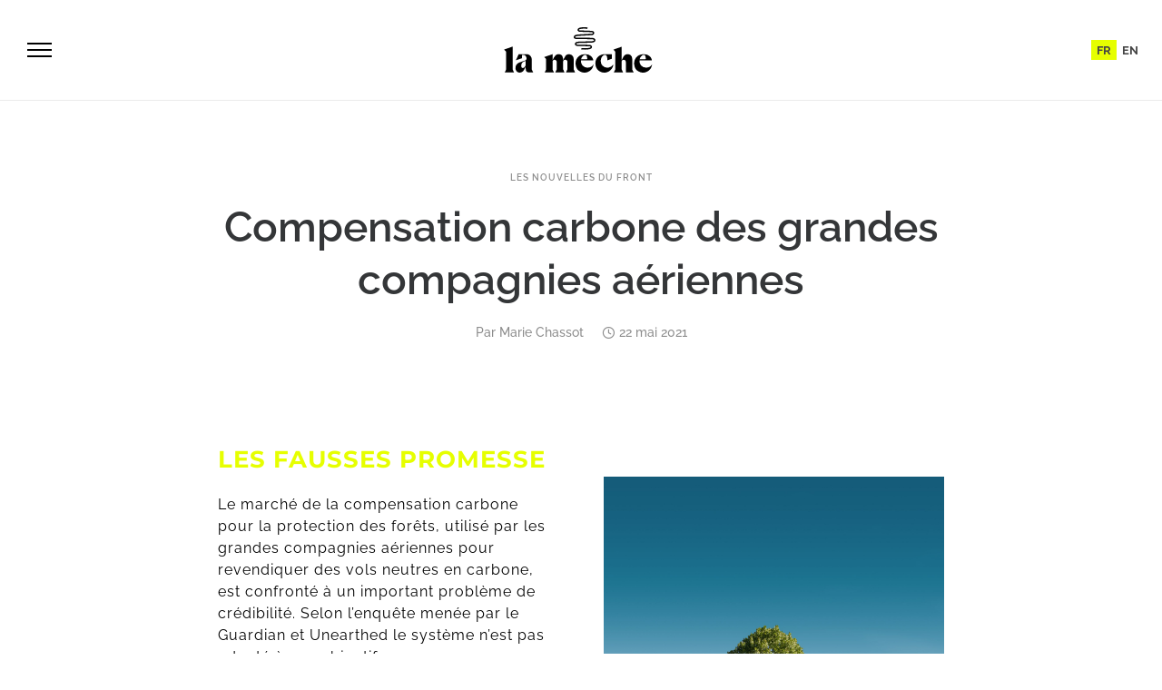

--- FILE ---
content_type: image/svg+xml
request_url: https://lameche.net/wp-content/uploads/2020/12/lameche-logo-white.svg
body_size: 2072
content:
<svg xmlns="http://www.w3.org/2000/svg" viewBox="0 0 547.6 167.82"><defs><style>.cls-1{fill:#fff;}</style></defs><title>lameche-logo-white</title><g id="Calque_2" data-name="Calque 2"><g id="Calque_1-2" data-name="Calque 1"><path class="cls-1" d="M386.79,149.09A24.88,24.88,0,0,1,364,141.64c-4.47-4.88-6.41-10.95-6.09-19.1a34.43,34.43,0,0,1,1.2-6.8c1.88-5.79,5-9.74,8.89-12.12,3.55-2.19,10.37-3.09,12.79,5.17a53.16,53.16,0,0,1,1.54,13.43L399,116.48V99.75H372.55c-8.81,0-16,2.38-22.22,7.35-10.57,8.45-14.43,20.21-11.47,34.94,2.89,14.38,14.23,24.21,29.61,25.65,13.79,1.3,27.8-7.27,33.33-20.37a28.78,28.78,0,0,0,2.38-9.83,25.11,25.11,0,0,1-17.39,11.6"/><path class="cls-1" d="M32,155.92s-.1-27.73-.09-41.47c0-13.19.05-42.9.05-42.9L0,82.65l8,7.78V156L3,166.74H37.07Z"/><path class="cls-1" d="M479.07,166.74l-5-10.5c.06-12.24.08-26.62-.13-40.8a15.71,15.71,0,0,0-5.48-12c-3.5-3-9.51-4.34-14.63-3.52-3.54.57-8.05,2.39-11.55,8.22-1.15,1.92-2.13,4-3.16,6.15-.5,1-1,2.14-1.57,3.25l-2.46,4.92,0-50.43L404.54,82.65l6.73,7.28s.06,42.35,0,66.16l-5.07,10.65h34.08l-5.13-10.82,0,.11c0-9.12,0-18.84,0-29.62a5.16,5.16,0,0,1,1-3.19,7.86,7.86,0,0,1,7.82-2.73c3.1.57,5.38,2.31,6.14,5.27a31.2,31.2,0,0,1,.47,4.64c0,7.19-.06,36.34-.06,36.34Z"/><path class="cls-1" d="M262.87,166.68l-5-10.64c-.05-6.27-.05-12.6-.05-18.74q0-6.62,0-13.23a81.52,81.52,0,0,0-.4-8.46c-.64-6.1-3.05-10-7.37-12.79a18.47,18.47,0,0,0-13.62-2.7c-4.56,1-8.34,3.51-11.18,9.27-1.84,3.73-6.49,12.33-6.49,12.33a43.18,43.18,0,0,0-.82-7.74c-1.68-7.88-4.12-12-10.82-13.55-7.62-1.81-14.1,0-18.27,5.58a57.21,57.21,0,0,0-6,9.44l-3.4,7,0-22.79-30.64,10.6,7,6.87s-.06,23.2.05,38.79v0l-5.11,10.7,33.75,0-5-10.57c0-3.23.09-21.88,0-28.21a7.07,7.07,0,0,1,2.75-6.16,7.87,7.87,0,0,1,7.26-1c3.68,1.34,5.4,4.11,5.41,8.71,0,8.66,0,17.46,0,26l-.07.6-5,10.59H223.7l-5-10.71c-.06-10-.05-19.86,0-29.44a6.2,6.2,0,0,1,1.42-3.69c2-2.4,5.38-3.16,8.76-2.14,3.15,1,5.38,3.37,5.38,6.57,0,0,0,21.8,0,28.84l-5,10.57Z"/><path class="cls-1" d="M524.76,149.35a23.55,23.55,0,0,1-17.36-7.52c-4.55-5-6.77-11.88-6.25-19.43a1.1,1.1,0,0,0,0-.18h45.69c-1.12-8-6-13.27-9.1-16a33.49,33.49,0,0,0-20.51-6.49,49.73,49.73,0,0,0-6.64.47c-8.16,1.12-14.57,4.1-19.6,9.13-8.21,8.2-11.27,18.76-9.12,31.4a30.73,30.73,0,0,0,17.67,23.6,33.24,33.24,0,0,0,28.72.31,33.65,33.65,0,0,0,18.48-22.48,27.47,27.47,0,0,0,.84-4.93c-4.85,8.27-12.51,12.33-22.84,12.1m-22.67-33c2.7-7.44,9.36-16,16.89-14.07,3.84,1,4.78,7.91,5.44,13.22.32,2.66-1.4,2.54-2.27,2.54-3.95,0-20.7,0-20.7,0Z"/><path class="cls-1" d="M308.22,149.35a23.57,23.57,0,0,1-17.37-7.52c-4.55-5-6.76-11.88-6.24-19.43,0-.06,0-.12,0-.18h45.7a26.38,26.38,0,0,0-9.11-16,33.47,33.47,0,0,0-20.51-6.49,49.73,49.73,0,0,0-6.64.47c-8.16,1.12-14.57,4.1-19.6,9.13-8.2,8.2-11.27,18.76-9.12,31.4A30.73,30.73,0,0,0,283,164.35a33.26,33.26,0,0,0,28.73.31,33.67,33.67,0,0,0,18.47-22.48,27.47,27.47,0,0,0,.84-4.93c-4.84,8.27-12.5,12.33-22.83,12.1m-22.68-33c2.7-7.44,9.38-16,16.9-14.07,3.84,1,4.77,7.91,5.43,13.22.32,2.66-1.4,2.54-2.26,2.54-4,0-20.7,0-20.7,0Z"/><path class="cls-1" d="M102.72,156.06c0-1.87-.21-37.52-.21-37.52-.2-7.18-5.21-18.82-19-18.82-5.63,0-20.15,0-29,0L43.62,122.22l23-7.59.09-12.46s6.1-.4,9.21.77c7.76,3.56,10.82,17,2.24,20h0L57,130.28c-11,3.83-14.54,12.2-14.54,21.32,0,7.62,5.45,14.51,12.35,15.9,7.2,1.45,15.13-2.35,18.85-9C74.84,156.33,80,145.6,80,145.6A72.15,72.15,0,0,0,80.91,158c1,5.69,4.7,8.81,9.32,8.81,2.67,0,16.44,0,17.56,0ZM80,140.91s-3.32,8.5-9.13,9.65c-4.19.82-6.92-1.53-6.92-8.1,0-5.92,1.43-8.36,2.92-10.81,2.67-4.42,13.16-7.16,13.16-7.16s0,11.52,0,16.42"/><path class="cls-1" d="M300,82.66c-4,0-8.71-.2-14.19-.74l.51-5.16c16.23,1.59,25.3.11,28.45-.61,5.47-1.23,5.5-2.22,5.51-3.42,0-1.43-2.31-2-4.27-2.16-4.11-.42-26.28-.71-36.93-.84l-4.34-.06c-5.34-.08-8.9-1.21-10.89-3.46a6.43,6.43,0,0,1-1.58-5.08c.62-5.71,5.53-7.28,12.73-7.88,3.95-.33,14.24-.54,25.14-.77,10.57-.23,21.51-.46,24.64-.78,3.7-.38,8.08-1.34,8-3.77-.05-1-.13-2.79-7.34-3.46-5.54-.51-44.53-.56-53.88-.54-3.76,0-13.72,0-13.76-7.5,0-5,4.34-8.11,13-9.24,4.1-.54,19.56-1.3,33.2-2,8.8-.43,17.11-.84,20.43-1.1,2.8-.22,4.1-1.53,4.15-2.74s-1.06-2.21-2.82-2.48c-7-1.11-32.19-1.57-43.65-1.86-3.88-.11-6.59-.91-8.28-2.71a6.71,6.71,0,0,1-1.74-5.15c.47-8.07,14.13-8.62,18.18-8.93a82.91,82.91,0,0,1,18.88.66l-.79,5,.18-2.52L308.33,6c-.05,0-6.25-1.1-17.81-.53-7.36.37-13.21,1.9-13.29,4.05-.06,1.59,1.67,2.33,4.87,2.38,11.87.19,37,.76,44.42,1.93,4.39.68,7.35,3.89,7.2,7.8-.14,3.5-3,7.24-8.92,7.71-3.4.26-11.36.65-20.58,1.11-12.87.63-28.89,1.42-32.79,1.93S262.9,34,263,36.4c.06,2.24,5.25,2.35,8.57,2.34.47,0,47.79,0,54.37.57,3.2.3,11.69,1.08,12,8.38a7.2,7.2,0,0,1-4,6.83,21.82,21.82,0,0,1-8.64,2.34c-3.34.34-13.89.57-25.06.8-10.34.22-21,.44-24.82.76-7.72.64-7.95,2.15-8,3.26-.07,1.47,2.15,2.73,7.39,2.8l4.32.06c11.55.15,33.06.43,37.39.87,2.72.27,9,1.55,8.94,7.42-.12,6.25-7.22,7.85-9.55,8.38A73,73,0,0,1,300,82.66"/></g></g></svg>

--- FILE ---
content_type: image/svg+xml
request_url: https://lameche.net/wp-content/uploads/2020/12/lameche-logo-black.svg
body_size: 2013
content:
<svg xmlns="http://www.w3.org/2000/svg" viewBox="0 0 547.6 167.82"><title>Fichier 2</title><g id="Calque_2" data-name="Calque 2"><g id="Calque_1-2" data-name="Calque 1"><path d="M386.79,149.09A24.88,24.88,0,0,1,364,141.64c-4.47-4.88-6.41-10.95-6.09-19.1a34.43,34.43,0,0,1,1.2-6.8c1.88-5.79,5-9.74,8.89-12.12,3.55-2.19,10.37-3.09,12.79,5.17a53.16,53.16,0,0,1,1.54,13.43L399,116.48V99.75H372.55c-8.81,0-16,2.38-22.22,7.35-10.57,8.45-14.43,20.21-11.47,34.94,2.89,14.38,14.23,24.21,29.61,25.65,13.79,1.3,27.8-7.27,33.33-20.37a28.78,28.78,0,0,0,2.38-9.83,25.11,25.11,0,0,1-17.39,11.6"/><path d="M32,155.92s-.1-27.73-.09-41.47c0-13.19.05-42.9.05-42.9L0,82.65l8,7.78V156L3,166.74H37.07Z"/><path d="M479.07,166.74l-5-10.5c.06-12.24.08-26.62-.13-40.8a15.71,15.71,0,0,0-5.48-12c-3.5-3-9.51-4.34-14.63-3.52-3.54.57-8.05,2.39-11.55,8.22-1.15,1.92-2.13,4-3.16,6.15-.5,1-1,2.14-1.57,3.25l-2.46,4.92,0-50.43L404.54,82.65l6.73,7.28s.06,42.35,0,66.16l-5.07,10.65h34.08l-5.13-10.82,0,.11c0-9.12,0-18.84,0-29.62a5.16,5.16,0,0,1,1-3.19,7.86,7.86,0,0,1,7.82-2.73c3.1.57,5.38,2.31,6.14,5.27a31.2,31.2,0,0,1,.47,4.64c0,7.19-.06,36.34-.06,36.34Z"/><path d="M262.87,166.68l-5-10.64c-.05-6.27-.05-12.6-.05-18.74q0-6.62,0-13.23a81.52,81.52,0,0,0-.4-8.46c-.64-6.1-3.05-10-7.37-12.79a18.47,18.47,0,0,0-13.62-2.7c-4.56,1-8.34,3.51-11.18,9.27-1.84,3.73-6.49,12.33-6.49,12.33a43.18,43.18,0,0,0-.82-7.74c-1.68-7.88-4.12-12-10.82-13.55-7.62-1.81-14.1,0-18.27,5.58a57.21,57.21,0,0,0-6,9.44l-3.4,7,0-22.79-30.64,10.6,7,6.87s-.06,23.2.05,38.79v0l-5.11,10.7,33.75,0-5-10.57c0-3.23.09-21.88,0-28.21a7.07,7.07,0,0,1,2.75-6.16,7.87,7.87,0,0,1,7.26-1c3.68,1.34,5.4,4.11,5.41,8.71,0,8.66,0,17.46,0,26l-.07.6-5,10.59H223.7l-5-10.71c-.06-10-.05-19.86,0-29.44a6.2,6.2,0,0,1,1.42-3.69c2-2.4,5.38-3.16,8.76-2.14,3.15,1,5.38,3.37,5.38,6.57,0,0,0,21.8,0,28.84l-5,10.57Z"/><path d="M524.76,149.35a23.55,23.55,0,0,1-17.36-7.52c-4.55-5-6.77-11.88-6.25-19.43a1.1,1.1,0,0,0,0-.18h45.69c-1.12-8-6-13.27-9.1-16a33.49,33.49,0,0,0-20.51-6.49,49.73,49.73,0,0,0-6.64.47c-8.16,1.12-14.57,4.1-19.6,9.13-8.21,8.2-11.27,18.76-9.12,31.4a30.73,30.73,0,0,0,17.67,23.6,33.24,33.24,0,0,0,28.72.31,33.65,33.65,0,0,0,18.48-22.48,27.47,27.47,0,0,0,.84-4.93c-4.85,8.27-12.51,12.33-22.84,12.1m-22.67-33c2.7-7.44,9.36-16,16.89-14.07,3.84,1,4.78,7.91,5.44,13.22.32,2.66-1.4,2.54-2.27,2.54-3.95,0-20.7,0-20.7,0Z"/><path d="M308.22,149.35a23.57,23.57,0,0,1-17.37-7.52c-4.55-5-6.76-11.88-6.24-19.43,0-.06,0-.12,0-.18h45.7a26.38,26.38,0,0,0-9.11-16,33.47,33.47,0,0,0-20.51-6.49,49.73,49.73,0,0,0-6.64.47c-8.16,1.12-14.57,4.1-19.6,9.13-8.2,8.2-11.27,18.76-9.12,31.4A30.73,30.73,0,0,0,283,164.35a33.26,33.26,0,0,0,28.73.31,33.67,33.67,0,0,0,18.47-22.48,27.47,27.47,0,0,0,.84-4.93c-4.84,8.27-12.5,12.33-22.83,12.1m-22.68-33c2.7-7.44,9.38-16,16.9-14.07,3.84,1,4.77,7.91,5.43,13.22.32,2.66-1.4,2.54-2.26,2.54-4,0-20.7,0-20.7,0Z"/><path d="M102.72,156.06c0-1.87-.21-37.52-.21-37.52-.2-7.18-5.21-18.82-19-18.82-5.63,0-20.15,0-29,0L43.62,122.22l23-7.59.09-12.46s6.1-.4,9.21.77c7.76,3.56,10.82,17,2.24,20h0L57,130.28c-11,3.83-14.54,12.2-14.54,21.32,0,7.62,5.45,14.51,12.35,15.9,7.2,1.45,15.13-2.35,18.85-9C74.84,156.33,80,145.6,80,145.6A72.15,72.15,0,0,0,80.91,158c1,5.69,4.7,8.81,9.32,8.81,2.67,0,16.44,0,17.56,0ZM80,140.91s-3.32,8.5-9.13,9.65c-4.19.82-6.92-1.53-6.92-8.1,0-5.92,1.43-8.36,2.92-10.81,2.67-4.42,13.16-7.16,13.16-7.16s0,11.52,0,16.42"/><path d="M300,82.66c-4,0-8.71-.2-14.19-.74l.51-5.16c16.23,1.59,25.3.11,28.45-.61,5.47-1.23,5.5-2.22,5.51-3.42,0-1.43-2.31-2-4.27-2.16-4.11-.42-26.28-.71-36.93-.84l-4.34-.06c-5.34-.08-8.9-1.21-10.89-3.46a6.43,6.43,0,0,1-1.58-5.08c.62-5.71,5.53-7.28,12.73-7.88,3.95-.33,14.24-.54,25.14-.77,10.57-.23,21.51-.46,24.64-.78,3.7-.38,8.08-1.34,8-3.77-.05-1-.13-2.79-7.34-3.46-5.54-.51-44.53-.56-53.88-.54-3.76,0-13.72,0-13.76-7.5,0-5,4.34-8.11,13-9.24,4.1-.54,19.56-1.3,33.2-2,8.8-.43,17.11-.84,20.43-1.1,2.8-.22,4.1-1.53,4.15-2.74s-1.06-2.21-2.82-2.48c-7-1.11-32.19-1.57-43.65-1.86-3.88-.11-6.59-.91-8.28-2.71a6.71,6.71,0,0,1-1.74-5.15c.47-8.07,14.13-8.62,18.18-8.93a82.91,82.91,0,0,1,18.88.66l-.79,5,.18-2.52L308.33,6c-.05,0-6.25-1.1-17.81-.53-7.36.37-13.21,1.9-13.29,4.05-.06,1.59,1.67,2.33,4.87,2.38,11.87.19,37,.76,44.42,1.93,4.39.68,7.35,3.89,7.2,7.8-.14,3.5-3,7.24-8.92,7.71-3.4.26-11.36.65-20.58,1.11-12.87.63-28.89,1.42-32.79,1.93S262.9,34,263,36.4c.06,2.24,5.25,2.35,8.57,2.34.47,0,47.79,0,54.37.57,3.2.3,11.69,1.08,12,8.38a7.2,7.2,0,0,1-4,6.83,21.82,21.82,0,0,1-8.64,2.34c-3.34.34-13.89.57-25.06.8-10.34.22-21,.44-24.82.76-7.72.64-7.95,2.15-8,3.26-.07,1.47,2.15,2.73,7.39,2.8l4.32.06c11.55.15,33.06.43,37.39.87,2.72.27,9,1.55,8.94,7.42-.12,6.25-7.22,7.85-9.55,8.38A73,73,0,0,1,300,82.66"/></g></g></svg>